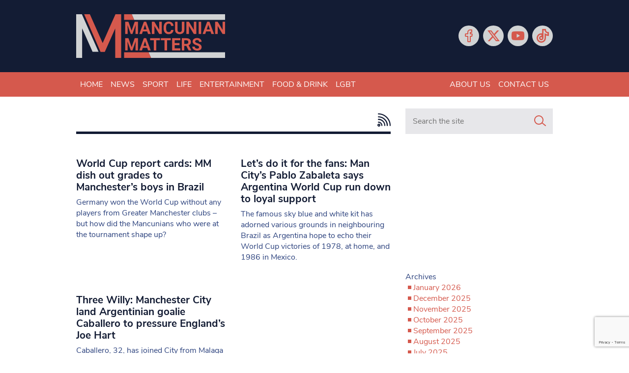

--- FILE ---
content_type: text/html; charset=utf-8
request_url: https://www.google.com/recaptcha/api2/anchor?ar=1&k=6LeHYw8aAAAAADujM4849AnAAsZQl-fSlrOiHyI1&co=aHR0cHM6Ly93d3cubWFuY3VuaWFubWF0dGVycy5jby51azo0NDM.&hl=en&v=PoyoqOPhxBO7pBk68S4YbpHZ&size=invisible&anchor-ms=20000&execute-ms=30000&cb=bydhy5b2yg3y
body_size: 48512
content:
<!DOCTYPE HTML><html dir="ltr" lang="en"><head><meta http-equiv="Content-Type" content="text/html; charset=UTF-8">
<meta http-equiv="X-UA-Compatible" content="IE=edge">
<title>reCAPTCHA</title>
<style type="text/css">
/* cyrillic-ext */
@font-face {
  font-family: 'Roboto';
  font-style: normal;
  font-weight: 400;
  font-stretch: 100%;
  src: url(//fonts.gstatic.com/s/roboto/v48/KFO7CnqEu92Fr1ME7kSn66aGLdTylUAMa3GUBHMdazTgWw.woff2) format('woff2');
  unicode-range: U+0460-052F, U+1C80-1C8A, U+20B4, U+2DE0-2DFF, U+A640-A69F, U+FE2E-FE2F;
}
/* cyrillic */
@font-face {
  font-family: 'Roboto';
  font-style: normal;
  font-weight: 400;
  font-stretch: 100%;
  src: url(//fonts.gstatic.com/s/roboto/v48/KFO7CnqEu92Fr1ME7kSn66aGLdTylUAMa3iUBHMdazTgWw.woff2) format('woff2');
  unicode-range: U+0301, U+0400-045F, U+0490-0491, U+04B0-04B1, U+2116;
}
/* greek-ext */
@font-face {
  font-family: 'Roboto';
  font-style: normal;
  font-weight: 400;
  font-stretch: 100%;
  src: url(//fonts.gstatic.com/s/roboto/v48/KFO7CnqEu92Fr1ME7kSn66aGLdTylUAMa3CUBHMdazTgWw.woff2) format('woff2');
  unicode-range: U+1F00-1FFF;
}
/* greek */
@font-face {
  font-family: 'Roboto';
  font-style: normal;
  font-weight: 400;
  font-stretch: 100%;
  src: url(//fonts.gstatic.com/s/roboto/v48/KFO7CnqEu92Fr1ME7kSn66aGLdTylUAMa3-UBHMdazTgWw.woff2) format('woff2');
  unicode-range: U+0370-0377, U+037A-037F, U+0384-038A, U+038C, U+038E-03A1, U+03A3-03FF;
}
/* math */
@font-face {
  font-family: 'Roboto';
  font-style: normal;
  font-weight: 400;
  font-stretch: 100%;
  src: url(//fonts.gstatic.com/s/roboto/v48/KFO7CnqEu92Fr1ME7kSn66aGLdTylUAMawCUBHMdazTgWw.woff2) format('woff2');
  unicode-range: U+0302-0303, U+0305, U+0307-0308, U+0310, U+0312, U+0315, U+031A, U+0326-0327, U+032C, U+032F-0330, U+0332-0333, U+0338, U+033A, U+0346, U+034D, U+0391-03A1, U+03A3-03A9, U+03B1-03C9, U+03D1, U+03D5-03D6, U+03F0-03F1, U+03F4-03F5, U+2016-2017, U+2034-2038, U+203C, U+2040, U+2043, U+2047, U+2050, U+2057, U+205F, U+2070-2071, U+2074-208E, U+2090-209C, U+20D0-20DC, U+20E1, U+20E5-20EF, U+2100-2112, U+2114-2115, U+2117-2121, U+2123-214F, U+2190, U+2192, U+2194-21AE, U+21B0-21E5, U+21F1-21F2, U+21F4-2211, U+2213-2214, U+2216-22FF, U+2308-230B, U+2310, U+2319, U+231C-2321, U+2336-237A, U+237C, U+2395, U+239B-23B7, U+23D0, U+23DC-23E1, U+2474-2475, U+25AF, U+25B3, U+25B7, U+25BD, U+25C1, U+25CA, U+25CC, U+25FB, U+266D-266F, U+27C0-27FF, U+2900-2AFF, U+2B0E-2B11, U+2B30-2B4C, U+2BFE, U+3030, U+FF5B, U+FF5D, U+1D400-1D7FF, U+1EE00-1EEFF;
}
/* symbols */
@font-face {
  font-family: 'Roboto';
  font-style: normal;
  font-weight: 400;
  font-stretch: 100%;
  src: url(//fonts.gstatic.com/s/roboto/v48/KFO7CnqEu92Fr1ME7kSn66aGLdTylUAMaxKUBHMdazTgWw.woff2) format('woff2');
  unicode-range: U+0001-000C, U+000E-001F, U+007F-009F, U+20DD-20E0, U+20E2-20E4, U+2150-218F, U+2190, U+2192, U+2194-2199, U+21AF, U+21E6-21F0, U+21F3, U+2218-2219, U+2299, U+22C4-22C6, U+2300-243F, U+2440-244A, U+2460-24FF, U+25A0-27BF, U+2800-28FF, U+2921-2922, U+2981, U+29BF, U+29EB, U+2B00-2BFF, U+4DC0-4DFF, U+FFF9-FFFB, U+10140-1018E, U+10190-1019C, U+101A0, U+101D0-101FD, U+102E0-102FB, U+10E60-10E7E, U+1D2C0-1D2D3, U+1D2E0-1D37F, U+1F000-1F0FF, U+1F100-1F1AD, U+1F1E6-1F1FF, U+1F30D-1F30F, U+1F315, U+1F31C, U+1F31E, U+1F320-1F32C, U+1F336, U+1F378, U+1F37D, U+1F382, U+1F393-1F39F, U+1F3A7-1F3A8, U+1F3AC-1F3AF, U+1F3C2, U+1F3C4-1F3C6, U+1F3CA-1F3CE, U+1F3D4-1F3E0, U+1F3ED, U+1F3F1-1F3F3, U+1F3F5-1F3F7, U+1F408, U+1F415, U+1F41F, U+1F426, U+1F43F, U+1F441-1F442, U+1F444, U+1F446-1F449, U+1F44C-1F44E, U+1F453, U+1F46A, U+1F47D, U+1F4A3, U+1F4B0, U+1F4B3, U+1F4B9, U+1F4BB, U+1F4BF, U+1F4C8-1F4CB, U+1F4D6, U+1F4DA, U+1F4DF, U+1F4E3-1F4E6, U+1F4EA-1F4ED, U+1F4F7, U+1F4F9-1F4FB, U+1F4FD-1F4FE, U+1F503, U+1F507-1F50B, U+1F50D, U+1F512-1F513, U+1F53E-1F54A, U+1F54F-1F5FA, U+1F610, U+1F650-1F67F, U+1F687, U+1F68D, U+1F691, U+1F694, U+1F698, U+1F6AD, U+1F6B2, U+1F6B9-1F6BA, U+1F6BC, U+1F6C6-1F6CF, U+1F6D3-1F6D7, U+1F6E0-1F6EA, U+1F6F0-1F6F3, U+1F6F7-1F6FC, U+1F700-1F7FF, U+1F800-1F80B, U+1F810-1F847, U+1F850-1F859, U+1F860-1F887, U+1F890-1F8AD, U+1F8B0-1F8BB, U+1F8C0-1F8C1, U+1F900-1F90B, U+1F93B, U+1F946, U+1F984, U+1F996, U+1F9E9, U+1FA00-1FA6F, U+1FA70-1FA7C, U+1FA80-1FA89, U+1FA8F-1FAC6, U+1FACE-1FADC, U+1FADF-1FAE9, U+1FAF0-1FAF8, U+1FB00-1FBFF;
}
/* vietnamese */
@font-face {
  font-family: 'Roboto';
  font-style: normal;
  font-weight: 400;
  font-stretch: 100%;
  src: url(//fonts.gstatic.com/s/roboto/v48/KFO7CnqEu92Fr1ME7kSn66aGLdTylUAMa3OUBHMdazTgWw.woff2) format('woff2');
  unicode-range: U+0102-0103, U+0110-0111, U+0128-0129, U+0168-0169, U+01A0-01A1, U+01AF-01B0, U+0300-0301, U+0303-0304, U+0308-0309, U+0323, U+0329, U+1EA0-1EF9, U+20AB;
}
/* latin-ext */
@font-face {
  font-family: 'Roboto';
  font-style: normal;
  font-weight: 400;
  font-stretch: 100%;
  src: url(//fonts.gstatic.com/s/roboto/v48/KFO7CnqEu92Fr1ME7kSn66aGLdTylUAMa3KUBHMdazTgWw.woff2) format('woff2');
  unicode-range: U+0100-02BA, U+02BD-02C5, U+02C7-02CC, U+02CE-02D7, U+02DD-02FF, U+0304, U+0308, U+0329, U+1D00-1DBF, U+1E00-1E9F, U+1EF2-1EFF, U+2020, U+20A0-20AB, U+20AD-20C0, U+2113, U+2C60-2C7F, U+A720-A7FF;
}
/* latin */
@font-face {
  font-family: 'Roboto';
  font-style: normal;
  font-weight: 400;
  font-stretch: 100%;
  src: url(//fonts.gstatic.com/s/roboto/v48/KFO7CnqEu92Fr1ME7kSn66aGLdTylUAMa3yUBHMdazQ.woff2) format('woff2');
  unicode-range: U+0000-00FF, U+0131, U+0152-0153, U+02BB-02BC, U+02C6, U+02DA, U+02DC, U+0304, U+0308, U+0329, U+2000-206F, U+20AC, U+2122, U+2191, U+2193, U+2212, U+2215, U+FEFF, U+FFFD;
}
/* cyrillic-ext */
@font-face {
  font-family: 'Roboto';
  font-style: normal;
  font-weight: 500;
  font-stretch: 100%;
  src: url(//fonts.gstatic.com/s/roboto/v48/KFO7CnqEu92Fr1ME7kSn66aGLdTylUAMa3GUBHMdazTgWw.woff2) format('woff2');
  unicode-range: U+0460-052F, U+1C80-1C8A, U+20B4, U+2DE0-2DFF, U+A640-A69F, U+FE2E-FE2F;
}
/* cyrillic */
@font-face {
  font-family: 'Roboto';
  font-style: normal;
  font-weight: 500;
  font-stretch: 100%;
  src: url(//fonts.gstatic.com/s/roboto/v48/KFO7CnqEu92Fr1ME7kSn66aGLdTylUAMa3iUBHMdazTgWw.woff2) format('woff2');
  unicode-range: U+0301, U+0400-045F, U+0490-0491, U+04B0-04B1, U+2116;
}
/* greek-ext */
@font-face {
  font-family: 'Roboto';
  font-style: normal;
  font-weight: 500;
  font-stretch: 100%;
  src: url(//fonts.gstatic.com/s/roboto/v48/KFO7CnqEu92Fr1ME7kSn66aGLdTylUAMa3CUBHMdazTgWw.woff2) format('woff2');
  unicode-range: U+1F00-1FFF;
}
/* greek */
@font-face {
  font-family: 'Roboto';
  font-style: normal;
  font-weight: 500;
  font-stretch: 100%;
  src: url(//fonts.gstatic.com/s/roboto/v48/KFO7CnqEu92Fr1ME7kSn66aGLdTylUAMa3-UBHMdazTgWw.woff2) format('woff2');
  unicode-range: U+0370-0377, U+037A-037F, U+0384-038A, U+038C, U+038E-03A1, U+03A3-03FF;
}
/* math */
@font-face {
  font-family: 'Roboto';
  font-style: normal;
  font-weight: 500;
  font-stretch: 100%;
  src: url(//fonts.gstatic.com/s/roboto/v48/KFO7CnqEu92Fr1ME7kSn66aGLdTylUAMawCUBHMdazTgWw.woff2) format('woff2');
  unicode-range: U+0302-0303, U+0305, U+0307-0308, U+0310, U+0312, U+0315, U+031A, U+0326-0327, U+032C, U+032F-0330, U+0332-0333, U+0338, U+033A, U+0346, U+034D, U+0391-03A1, U+03A3-03A9, U+03B1-03C9, U+03D1, U+03D5-03D6, U+03F0-03F1, U+03F4-03F5, U+2016-2017, U+2034-2038, U+203C, U+2040, U+2043, U+2047, U+2050, U+2057, U+205F, U+2070-2071, U+2074-208E, U+2090-209C, U+20D0-20DC, U+20E1, U+20E5-20EF, U+2100-2112, U+2114-2115, U+2117-2121, U+2123-214F, U+2190, U+2192, U+2194-21AE, U+21B0-21E5, U+21F1-21F2, U+21F4-2211, U+2213-2214, U+2216-22FF, U+2308-230B, U+2310, U+2319, U+231C-2321, U+2336-237A, U+237C, U+2395, U+239B-23B7, U+23D0, U+23DC-23E1, U+2474-2475, U+25AF, U+25B3, U+25B7, U+25BD, U+25C1, U+25CA, U+25CC, U+25FB, U+266D-266F, U+27C0-27FF, U+2900-2AFF, U+2B0E-2B11, U+2B30-2B4C, U+2BFE, U+3030, U+FF5B, U+FF5D, U+1D400-1D7FF, U+1EE00-1EEFF;
}
/* symbols */
@font-face {
  font-family: 'Roboto';
  font-style: normal;
  font-weight: 500;
  font-stretch: 100%;
  src: url(//fonts.gstatic.com/s/roboto/v48/KFO7CnqEu92Fr1ME7kSn66aGLdTylUAMaxKUBHMdazTgWw.woff2) format('woff2');
  unicode-range: U+0001-000C, U+000E-001F, U+007F-009F, U+20DD-20E0, U+20E2-20E4, U+2150-218F, U+2190, U+2192, U+2194-2199, U+21AF, U+21E6-21F0, U+21F3, U+2218-2219, U+2299, U+22C4-22C6, U+2300-243F, U+2440-244A, U+2460-24FF, U+25A0-27BF, U+2800-28FF, U+2921-2922, U+2981, U+29BF, U+29EB, U+2B00-2BFF, U+4DC0-4DFF, U+FFF9-FFFB, U+10140-1018E, U+10190-1019C, U+101A0, U+101D0-101FD, U+102E0-102FB, U+10E60-10E7E, U+1D2C0-1D2D3, U+1D2E0-1D37F, U+1F000-1F0FF, U+1F100-1F1AD, U+1F1E6-1F1FF, U+1F30D-1F30F, U+1F315, U+1F31C, U+1F31E, U+1F320-1F32C, U+1F336, U+1F378, U+1F37D, U+1F382, U+1F393-1F39F, U+1F3A7-1F3A8, U+1F3AC-1F3AF, U+1F3C2, U+1F3C4-1F3C6, U+1F3CA-1F3CE, U+1F3D4-1F3E0, U+1F3ED, U+1F3F1-1F3F3, U+1F3F5-1F3F7, U+1F408, U+1F415, U+1F41F, U+1F426, U+1F43F, U+1F441-1F442, U+1F444, U+1F446-1F449, U+1F44C-1F44E, U+1F453, U+1F46A, U+1F47D, U+1F4A3, U+1F4B0, U+1F4B3, U+1F4B9, U+1F4BB, U+1F4BF, U+1F4C8-1F4CB, U+1F4D6, U+1F4DA, U+1F4DF, U+1F4E3-1F4E6, U+1F4EA-1F4ED, U+1F4F7, U+1F4F9-1F4FB, U+1F4FD-1F4FE, U+1F503, U+1F507-1F50B, U+1F50D, U+1F512-1F513, U+1F53E-1F54A, U+1F54F-1F5FA, U+1F610, U+1F650-1F67F, U+1F687, U+1F68D, U+1F691, U+1F694, U+1F698, U+1F6AD, U+1F6B2, U+1F6B9-1F6BA, U+1F6BC, U+1F6C6-1F6CF, U+1F6D3-1F6D7, U+1F6E0-1F6EA, U+1F6F0-1F6F3, U+1F6F7-1F6FC, U+1F700-1F7FF, U+1F800-1F80B, U+1F810-1F847, U+1F850-1F859, U+1F860-1F887, U+1F890-1F8AD, U+1F8B0-1F8BB, U+1F8C0-1F8C1, U+1F900-1F90B, U+1F93B, U+1F946, U+1F984, U+1F996, U+1F9E9, U+1FA00-1FA6F, U+1FA70-1FA7C, U+1FA80-1FA89, U+1FA8F-1FAC6, U+1FACE-1FADC, U+1FADF-1FAE9, U+1FAF0-1FAF8, U+1FB00-1FBFF;
}
/* vietnamese */
@font-face {
  font-family: 'Roboto';
  font-style: normal;
  font-weight: 500;
  font-stretch: 100%;
  src: url(//fonts.gstatic.com/s/roboto/v48/KFO7CnqEu92Fr1ME7kSn66aGLdTylUAMa3OUBHMdazTgWw.woff2) format('woff2');
  unicode-range: U+0102-0103, U+0110-0111, U+0128-0129, U+0168-0169, U+01A0-01A1, U+01AF-01B0, U+0300-0301, U+0303-0304, U+0308-0309, U+0323, U+0329, U+1EA0-1EF9, U+20AB;
}
/* latin-ext */
@font-face {
  font-family: 'Roboto';
  font-style: normal;
  font-weight: 500;
  font-stretch: 100%;
  src: url(//fonts.gstatic.com/s/roboto/v48/KFO7CnqEu92Fr1ME7kSn66aGLdTylUAMa3KUBHMdazTgWw.woff2) format('woff2');
  unicode-range: U+0100-02BA, U+02BD-02C5, U+02C7-02CC, U+02CE-02D7, U+02DD-02FF, U+0304, U+0308, U+0329, U+1D00-1DBF, U+1E00-1E9F, U+1EF2-1EFF, U+2020, U+20A0-20AB, U+20AD-20C0, U+2113, U+2C60-2C7F, U+A720-A7FF;
}
/* latin */
@font-face {
  font-family: 'Roboto';
  font-style: normal;
  font-weight: 500;
  font-stretch: 100%;
  src: url(//fonts.gstatic.com/s/roboto/v48/KFO7CnqEu92Fr1ME7kSn66aGLdTylUAMa3yUBHMdazQ.woff2) format('woff2');
  unicode-range: U+0000-00FF, U+0131, U+0152-0153, U+02BB-02BC, U+02C6, U+02DA, U+02DC, U+0304, U+0308, U+0329, U+2000-206F, U+20AC, U+2122, U+2191, U+2193, U+2212, U+2215, U+FEFF, U+FFFD;
}
/* cyrillic-ext */
@font-face {
  font-family: 'Roboto';
  font-style: normal;
  font-weight: 900;
  font-stretch: 100%;
  src: url(//fonts.gstatic.com/s/roboto/v48/KFO7CnqEu92Fr1ME7kSn66aGLdTylUAMa3GUBHMdazTgWw.woff2) format('woff2');
  unicode-range: U+0460-052F, U+1C80-1C8A, U+20B4, U+2DE0-2DFF, U+A640-A69F, U+FE2E-FE2F;
}
/* cyrillic */
@font-face {
  font-family: 'Roboto';
  font-style: normal;
  font-weight: 900;
  font-stretch: 100%;
  src: url(//fonts.gstatic.com/s/roboto/v48/KFO7CnqEu92Fr1ME7kSn66aGLdTylUAMa3iUBHMdazTgWw.woff2) format('woff2');
  unicode-range: U+0301, U+0400-045F, U+0490-0491, U+04B0-04B1, U+2116;
}
/* greek-ext */
@font-face {
  font-family: 'Roboto';
  font-style: normal;
  font-weight: 900;
  font-stretch: 100%;
  src: url(//fonts.gstatic.com/s/roboto/v48/KFO7CnqEu92Fr1ME7kSn66aGLdTylUAMa3CUBHMdazTgWw.woff2) format('woff2');
  unicode-range: U+1F00-1FFF;
}
/* greek */
@font-face {
  font-family: 'Roboto';
  font-style: normal;
  font-weight: 900;
  font-stretch: 100%;
  src: url(//fonts.gstatic.com/s/roboto/v48/KFO7CnqEu92Fr1ME7kSn66aGLdTylUAMa3-UBHMdazTgWw.woff2) format('woff2');
  unicode-range: U+0370-0377, U+037A-037F, U+0384-038A, U+038C, U+038E-03A1, U+03A3-03FF;
}
/* math */
@font-face {
  font-family: 'Roboto';
  font-style: normal;
  font-weight: 900;
  font-stretch: 100%;
  src: url(//fonts.gstatic.com/s/roboto/v48/KFO7CnqEu92Fr1ME7kSn66aGLdTylUAMawCUBHMdazTgWw.woff2) format('woff2');
  unicode-range: U+0302-0303, U+0305, U+0307-0308, U+0310, U+0312, U+0315, U+031A, U+0326-0327, U+032C, U+032F-0330, U+0332-0333, U+0338, U+033A, U+0346, U+034D, U+0391-03A1, U+03A3-03A9, U+03B1-03C9, U+03D1, U+03D5-03D6, U+03F0-03F1, U+03F4-03F5, U+2016-2017, U+2034-2038, U+203C, U+2040, U+2043, U+2047, U+2050, U+2057, U+205F, U+2070-2071, U+2074-208E, U+2090-209C, U+20D0-20DC, U+20E1, U+20E5-20EF, U+2100-2112, U+2114-2115, U+2117-2121, U+2123-214F, U+2190, U+2192, U+2194-21AE, U+21B0-21E5, U+21F1-21F2, U+21F4-2211, U+2213-2214, U+2216-22FF, U+2308-230B, U+2310, U+2319, U+231C-2321, U+2336-237A, U+237C, U+2395, U+239B-23B7, U+23D0, U+23DC-23E1, U+2474-2475, U+25AF, U+25B3, U+25B7, U+25BD, U+25C1, U+25CA, U+25CC, U+25FB, U+266D-266F, U+27C0-27FF, U+2900-2AFF, U+2B0E-2B11, U+2B30-2B4C, U+2BFE, U+3030, U+FF5B, U+FF5D, U+1D400-1D7FF, U+1EE00-1EEFF;
}
/* symbols */
@font-face {
  font-family: 'Roboto';
  font-style: normal;
  font-weight: 900;
  font-stretch: 100%;
  src: url(//fonts.gstatic.com/s/roboto/v48/KFO7CnqEu92Fr1ME7kSn66aGLdTylUAMaxKUBHMdazTgWw.woff2) format('woff2');
  unicode-range: U+0001-000C, U+000E-001F, U+007F-009F, U+20DD-20E0, U+20E2-20E4, U+2150-218F, U+2190, U+2192, U+2194-2199, U+21AF, U+21E6-21F0, U+21F3, U+2218-2219, U+2299, U+22C4-22C6, U+2300-243F, U+2440-244A, U+2460-24FF, U+25A0-27BF, U+2800-28FF, U+2921-2922, U+2981, U+29BF, U+29EB, U+2B00-2BFF, U+4DC0-4DFF, U+FFF9-FFFB, U+10140-1018E, U+10190-1019C, U+101A0, U+101D0-101FD, U+102E0-102FB, U+10E60-10E7E, U+1D2C0-1D2D3, U+1D2E0-1D37F, U+1F000-1F0FF, U+1F100-1F1AD, U+1F1E6-1F1FF, U+1F30D-1F30F, U+1F315, U+1F31C, U+1F31E, U+1F320-1F32C, U+1F336, U+1F378, U+1F37D, U+1F382, U+1F393-1F39F, U+1F3A7-1F3A8, U+1F3AC-1F3AF, U+1F3C2, U+1F3C4-1F3C6, U+1F3CA-1F3CE, U+1F3D4-1F3E0, U+1F3ED, U+1F3F1-1F3F3, U+1F3F5-1F3F7, U+1F408, U+1F415, U+1F41F, U+1F426, U+1F43F, U+1F441-1F442, U+1F444, U+1F446-1F449, U+1F44C-1F44E, U+1F453, U+1F46A, U+1F47D, U+1F4A3, U+1F4B0, U+1F4B3, U+1F4B9, U+1F4BB, U+1F4BF, U+1F4C8-1F4CB, U+1F4D6, U+1F4DA, U+1F4DF, U+1F4E3-1F4E6, U+1F4EA-1F4ED, U+1F4F7, U+1F4F9-1F4FB, U+1F4FD-1F4FE, U+1F503, U+1F507-1F50B, U+1F50D, U+1F512-1F513, U+1F53E-1F54A, U+1F54F-1F5FA, U+1F610, U+1F650-1F67F, U+1F687, U+1F68D, U+1F691, U+1F694, U+1F698, U+1F6AD, U+1F6B2, U+1F6B9-1F6BA, U+1F6BC, U+1F6C6-1F6CF, U+1F6D3-1F6D7, U+1F6E0-1F6EA, U+1F6F0-1F6F3, U+1F6F7-1F6FC, U+1F700-1F7FF, U+1F800-1F80B, U+1F810-1F847, U+1F850-1F859, U+1F860-1F887, U+1F890-1F8AD, U+1F8B0-1F8BB, U+1F8C0-1F8C1, U+1F900-1F90B, U+1F93B, U+1F946, U+1F984, U+1F996, U+1F9E9, U+1FA00-1FA6F, U+1FA70-1FA7C, U+1FA80-1FA89, U+1FA8F-1FAC6, U+1FACE-1FADC, U+1FADF-1FAE9, U+1FAF0-1FAF8, U+1FB00-1FBFF;
}
/* vietnamese */
@font-face {
  font-family: 'Roboto';
  font-style: normal;
  font-weight: 900;
  font-stretch: 100%;
  src: url(//fonts.gstatic.com/s/roboto/v48/KFO7CnqEu92Fr1ME7kSn66aGLdTylUAMa3OUBHMdazTgWw.woff2) format('woff2');
  unicode-range: U+0102-0103, U+0110-0111, U+0128-0129, U+0168-0169, U+01A0-01A1, U+01AF-01B0, U+0300-0301, U+0303-0304, U+0308-0309, U+0323, U+0329, U+1EA0-1EF9, U+20AB;
}
/* latin-ext */
@font-face {
  font-family: 'Roboto';
  font-style: normal;
  font-weight: 900;
  font-stretch: 100%;
  src: url(//fonts.gstatic.com/s/roboto/v48/KFO7CnqEu92Fr1ME7kSn66aGLdTylUAMa3KUBHMdazTgWw.woff2) format('woff2');
  unicode-range: U+0100-02BA, U+02BD-02C5, U+02C7-02CC, U+02CE-02D7, U+02DD-02FF, U+0304, U+0308, U+0329, U+1D00-1DBF, U+1E00-1E9F, U+1EF2-1EFF, U+2020, U+20A0-20AB, U+20AD-20C0, U+2113, U+2C60-2C7F, U+A720-A7FF;
}
/* latin */
@font-face {
  font-family: 'Roboto';
  font-style: normal;
  font-weight: 900;
  font-stretch: 100%;
  src: url(//fonts.gstatic.com/s/roboto/v48/KFO7CnqEu92Fr1ME7kSn66aGLdTylUAMa3yUBHMdazQ.woff2) format('woff2');
  unicode-range: U+0000-00FF, U+0131, U+0152-0153, U+02BB-02BC, U+02C6, U+02DA, U+02DC, U+0304, U+0308, U+0329, U+2000-206F, U+20AC, U+2122, U+2191, U+2193, U+2212, U+2215, U+FEFF, U+FFFD;
}

</style>
<link rel="stylesheet" type="text/css" href="https://www.gstatic.com/recaptcha/releases/PoyoqOPhxBO7pBk68S4YbpHZ/styles__ltr.css">
<script nonce="3ExmwYKGrKtUubJv4C73hw" type="text/javascript">window['__recaptcha_api'] = 'https://www.google.com/recaptcha/api2/';</script>
<script type="text/javascript" src="https://www.gstatic.com/recaptcha/releases/PoyoqOPhxBO7pBk68S4YbpHZ/recaptcha__en.js" nonce="3ExmwYKGrKtUubJv4C73hw">
      
    </script></head>
<body><div id="rc-anchor-alert" class="rc-anchor-alert"></div>
<input type="hidden" id="recaptcha-token" value="[base64]">
<script type="text/javascript" nonce="3ExmwYKGrKtUubJv4C73hw">
      recaptcha.anchor.Main.init("[\x22ainput\x22,[\x22bgdata\x22,\x22\x22,\[base64]/[base64]/[base64]/[base64]/[base64]/UltsKytdPUU6KEU8MjA0OD9SW2wrK109RT4+NnwxOTI6KChFJjY0NTEyKT09NTUyOTYmJk0rMTxjLmxlbmd0aCYmKGMuY2hhckNvZGVBdChNKzEpJjY0NTEyKT09NTYzMjA/[base64]/[base64]/[base64]/[base64]/[base64]/[base64]/[base64]\x22,\[base64]\\u003d\x22,\[base64]/Cl1JbLCnDucORwobDgCrCvsOkwrZCw6XCsGYew5TDhgkhcMKxfWLDuX3DgT3DmgDClcK6w7kRQ8K1acOZOcK1M8OPwr/CksKbw6JUw4h1w75mTm3DvXzDhsKHWcOMw5kEw57Dp07Dg8O7AnE5MsOgK8K8LXzCsMOPDQAfOsOFwrROHG3DuElHwrgga8K+AE43w4/[base64]/Y8K9B8O7wo3DjXvCtjDClMOsRMO1QAjCucKqwr3Cl3MSwoJzw5EBJsKgwqEgWivCk1YscC1SQMK2wpHCtSlhQkQfwqLCq8KQXcOrwqrDvXHDs2zCtMOEwrUqWTthw4c4GsKEMcOCw57Dp2IqccKOwo1XYcOZwpXDvh/Do1nCm1QIY8Ouw4MWwrlHwrJ0YEfCusOObGchM8KPTG4VwooTGkzCn8Kywr8kecOTwpAGwq/[base64]/EnzDmWNvw69wTEfCiSvDp8OmVGNYS8KHO8KEwo/[base64]/[base64]/w7Uqf8OSfsK+w6Iqd8KdwqLCp8KQw7AwKVbDjsOWLnpxH8KGTsOLbgnCvzTClsOJw7gsNkPCh1BswpAKPsOjWmpbwoLCi8OsB8KnworCp158VsKzWnk/XsKZZxTCn8K0aHLDscKlwpIHccKew4vDtMKmCU8/VQ/[base64]/[base64]/[base64]/CtcK2MsOGVcKVwrXDnHPDriB/wr7CscO4w6IswoVBw6bCqsO+Tg7Drlp7J2bCjDXCnj7CvRtYADfCksKmBjlUwqDCnUvDjMOBJcKaNlFZVsOtfMK4w6zCkH/Cr8KePsOMw5HCjMKnw6hsGXPClcKvw5Jxw4nDq8OIOcK9X8Ksw4vDi8OOwpsedMOOSsK/a8Oowokww6ZmZWh1fxfCocKeJWrDiMOJw7hvw4XDhcO0ZELDqHtiwpHCkCwELVALJMKNasK7aEl6w4/Dg1Z0wqXCrgBWAsKTRTbDosOPwqAdwq1+wrwAw6vCk8KnwqLDonfCg1JBw7R2CMOnTGTCucOJYMO2XQDDs1oXwrfCtz/DmsK5w4zDvVVrKVXCt8Kiw7ZFSsKlwrFAwr/DijTDvy4tw4dGw5k6wqPCv3Vww4NTLcKgRlxfenzCh8OtTj/[base64]/CuhvDqz1GwovCkUcuLUzDlXN8FTdtw5HDtMOqw7Uqw5vCl8O/GsOYIcK+LsKoCkBLw5nDojrCnE7Cqy/ChnvCj8K3DsONdHEQH2FcLsO8w6cRw5VAAsKGw7DDr04QWggAwqDCvSUjQjbChRYzwo/CqTlfUMKLS8Kgw4LDtBNJw5g5w5/Ct8O3woTCsz9KwooKw4A8wrrDkyIHwopBBycdwocyHMKUw7XDpUIIw6o8IMKDwpDChcOvw5LCsGpjHnRYSx/DhcK+IDHDliA5IsOGNMKZwq4+w77CicO/BHxKf8KsRcOrfsOpw4Y2wrDCoMOnPMKHEsO+w5QzADt3w50LwrlpfTILGXTDssKaaELDtsKYwpfCvlLDncK2w5XCrhcXTQMTw5LDrcODOEs7wqJlHCAkBiLDtioNwpDCsMOWQV0fa3YMwqTCgV/ChTrCr8Kaw53Cui55w5hiw75ALsKpw6TDomFBwpESHmtGw7Eza8OHPQzCoyYlw6hbw57Djk5oFTNCwogkI8OTOVxyM8KLccOvI2FmwrnDvcK/wrlsJ03CqxvCowzDjXZaVDXCiTHCgsKUJcOEw6sfESkfw6ARFAvDnw1TfHgOAFtNIxoIwptVw4hmw7Y0H8OpKMO/KF7ColAJO3HCm8OmwqvDpcORwr1ZfcO3G0nCkHnDn0VUwqlTG8OQQDZKw5gAwoXDksOewoZJehBkwoAFYWfCjsKSAhBkRAhBE05FbW1SwrNpw5XCnEwww6Y0w60iwqsOw4AZw6IAwoE/woDDpTDCuEQVw7jDrx5QNzNHb2I7w4Z7IWlQZS3CqcKKw4TDn2PCk0fCkWrDlH82EVdJV8OywoDDhgZKRMOow51Uw73DkMOFw4wdwrhKN8KPT8K8BnTCisKUw4QsMsK7w55jwprCoSbDt8OUDDPCsVgGcg3CvMOGYsKqw6E/w5rDjsODw6PCssKGN8O7wpZzw6DCmirDtsKXwqPDq8OHwol9wqd5I1V0wq4nCsOmF8K7wocYw5fDu8O6w4QjRR/CkMOIw4fCiDrDuMKBM8Ojw7bDgcOSw5LDnsKlw5bDuzUHD0kkRcOXVCnDuATCjVUAflAXasOww6PDssKSe8KIw5Y/[base64]/DuMOsOsKFclYSK8OBDsOCw6fDiTPDg8OZwpAAw6B+CFVyw4bCqA4VScOOwrMmw5LCucKbElMAw6rDrhVvwrDDkyBYGVfCpnfDucOOSHxSw6zCoMOBw7o3wqXDrm7CnEnCrn7DuXoqAAzChcKIw7JTD8KtNwVaw5Esw7M8wojDtwosMsO9w5fDpMKSwpDDvsO/GsKjKMOvLcORQ8KNEsKPw73Cm8OPV8KLPW5rwo3CscKJGcKtYsKhRjvDtiPChcO/w5DDrcOcPSB5w43DrMOTwoVVw4zCi8OKwoTDi8KxDnjDom7CoEHDl13Cp8KsHGLDvFEcQsO4w7QPd8OlWMOkwpEyw6HDlxnDtjclw6bCr8KKw5FNdsKLPgwyDsOgNV7CthPDgMO8VHwlOsKZGzImwqwXZFnDmUggL3DCp8OKwo0FUEHCnlTChRPDmAMRw5J9w6/DtMKCwr/CtMKPw6HDkW/CncKsIXLCvsOsBcKSwogpN8KrbMK2w6Vzw7U5CTrDkAfDoFI5McKCBWfCnw3Dp2ofegZqw4NZw4hXwoVIw5bDilDDu8K5w48mesKrA0zCmw4Mw73CkMObXTlkb8OkOsOZTHHDkcK7PQRUw7obE8KpacKPGlpmNsOhwpfDsVpwwpY0wqXCkUrDrj7CowUjRl7CpcOwwr/CicORSmbCmMOrbS41WV41w4zCh8KGScKoORzCo8O3XycbQDglwrcZfcKgwqLChcO5wpk/AsO2FHdLwqfCu3kER8KXwr/[base64]/DpC9Bw4rCosK4w5E6DMOdW8ODwp3DowLCtijChzoYSsO2aHPDqklSCsK8w64Uw5VYZMOrPjMhw6TCtDhoaSM8w5zDlMK3CDHDjMO/woHDj8OOw6M3C0RNwrrCrMKww7UPL8OJw47Ds8KBbcKHw5HCvcO8wovCnVQ8FsKWwoNTw5pLJ8KDwqnCmcKTPQrCoMOWWCPCiMOwMRrDmcOjwonCklzCp0bCvsOBw55dw6HCgcKpdEXDn2/[base64]/[base64]/wp5kwrBsw5IOwqN6w7TCkkAoVsO2w6cNB8KlwpTDgVIQw7bDllDCn8KdbljCmMO3VnI0w7B1wpdew7RYVcKRQ8OmOXnCgsOjNcOLA3EoVMOnw7USwp1waMOkdHsswoDCsG00N8K8LUzDp1PDoMKbw7/CrnlDPMKUHsKhFQ7DhsOLbQPCsMOCFUjCgsKUS0HDo8KMOSfDsBHDlS7CoQ7Dn1HDgiAJwpTClMO4b8KBw79gwpFBwrrCssKtGHtUNxxYwpjClsOew5gEwqrCumPChRQdA1/CnMOHXhDDoMKcBkDCqMKiQU/[base64]/DghgXSkjCoMKyT8OQw6TDhAg3w589w4w3wpLDpzgmwobDm8ONw4VUwo3Dg8Kfw40VesKGwqTDqToVSMO4PMOvI1lMw6dyDGLDncK4UcKBw50ja8KNQHvDpGbCkMKTwo/CscK9woF1BsKwc8KJwo/DqMKyw79jw5HDiC/CpcKuwo90SSlnZh4FwqPCscKbZ8OufsKtNQvCgj7CjcKTw5sFwpkoP8OtSTtrw7jDjsKFfXFIVRnCi8OROGjDmkMUTcKjB8OYWlg4w5vDhMOpwo/DiA9ecsOww4fCocKCw4EBwo9Pw590w6LDqMOsS8K/IsOBw5JLwqUiK8OsCzMzwovCkGYOwqPCmAgDw6rDkn3CkE8iwqrCoMOiwrBNEgXDgcOlwqMsHMOfU8KGw48MO8OEb0staS3DnsKQU8O7A8OZNyoGSsK8A8KwYRd9aSLCt8Oiw4J/GcOlZHw+KUFww4nChsOrbEXDk3fDuzLCgxPCkcKqwq8WNcOLw5vCt2XCmsOjbxbDuV82eSJjQsKsQcKWehDDtAlSw54qMAfDosKcw7zCi8OaAQ9aw5fDt31tTCvCvsK9wrDCrcOhw7HDiMKXw5zDhMOWwoBOQUTCm8K5N3MIG8OCw61dw6vDkcOQwqHDvFDDusO/woLCscK4wrs4SMK7dknDqcKhXMKWY8OHwq/[base64]/DjMKAw5fCssOWA8OlworDkMO7wpQqe8KsegQpw5bCl8Omw6nDgW8iLgIKR8KZJHrCjcKrTg/Dt8KzwqvDlsOkw5/CocO1ZcOsw7TDlMK9YcK5dMOKwoMCLgfCu24UYcO7w5DDpsKwBMOmH8OMwr5jIFjDvibDlCAfOSchKT1VOgAAw7RJw50WwovCm8K5I8K1w4bDsVJORmgpc8OKbC7DjcKTw6vDpMKUXFHCq8O0Jl/DmsKmWCnDnzh5w5nDtmMgw6nDrSxOeRHDlcO3N28fMXJewrPCsB1rLDVhw4JXZsKAw7YXVMO0wp4bw4ImbcOGwozDvmMqwprDqDfCvcOvfH7DkcK4YsOrUsKdwpnDkcKBKX45w7nDgAorI8KiwpgyR2fDpjsDwplvPltPw7nCmDVwwq/Dp8OuXcKrw6TCpAnDol4Bw4LDjWZQWT0ZMVTDlhh5LMKKZjPDmMOnwqtzYzJOwrAHwqISF1XCrMO5TXpEH0oRwpbCv8O1ECzDsEbDjHRGTcOIUsOtwpsbwojCocO2wobCt8Oaw582McK4wplvMcKPw4HCrULChsOywr/CnHJuwrDCjXXDqSvCgcOwXifDrUp2w6/CmTgKw4HDv8Ozw4LDsx/CncO7w791wrHDnGfCg8K+HAI4w53DrzXDo8KYJcKNacOLAT3CsRVNccKXMMOBFhHCmsOiwpRxHnzCoRkNbcKowrLDocKBL8K7IcOqLcOtw7PCh0HCoyLCpsKxK8KXw4h7w4DDuhxpYxHDohXCo3JCWk56wo3DhUfDvcO3Dj3CksKHO8KaFsKIf3/CgcKawqTCrMKzMD3CiEDDk24Mw4XDucKMw4XCqcKewqJrWD/Cs8Knwr1sNsOVw4LDsDXDiMOewrbDt0ZIZcOewqIXL8KEwrLCllQuDnfDl0skw6XDtMKLw48PdhnCuC9Yw5LCk3MJJmPDpEFITcOKwo08AcOUSwh1w4nCnsKxw73Dn8OEw5HDvFTDucOLwrbCmBfDrMKiwrDCvsOgwrJBBmnCm8K9w7/[base64]/DsQtMw6nCgAxXwqhBQF9jw7Mgw4N8wq3ClcOGYcO3dA4qwqkwEsKlw5rCvcOAannCvEYew6Mkw47DscOdGCjDjsO/QAbDoMK1wozCtcOjw7/Cu8OdU8OJMQPDkMKXP8Kmwo48Yy7Dl8Ozwo4vecK3wp7DqhYPdMOve8K8wozCq8KWHxHCiMK1HsKvw5LDtxbCkj/DksOJDyI4wr3DqsO7PCMzw6MxwrQBPsKdwqpEFMKqwoHDoRfChxEbOcK5w6bDqQNmw6/CvAN/w4hHw4xtw7MtBHfDvTjCnW/DtcOHb8O3OsK2w53DjcOywrcWwo3Dh8KAO8Ovw4JRw6VaaiU1P0cyw5vCpMOfXznDoMObcsOqLsOfDXnCuMKywprDk0BvRS/CksOJRsKJwrV7cizDhhlEwrXDiGvCtW/DlMKJasOgYwHDvj3Cok7ClsOjw7fDssORw4TDqXo/wpzDksKzGMOow7dTU8KXesKYw6M/JMOOwr9OfcOfw4DCsQtXBibCksK1Zg8Nw4Vvw7DCv8K7I8K7wrB3w5bCscOvVCQtE8OEWMK9wofDqkTCqsKzwrLCpcOuOsOFw5/Do8K5CAnCksK6DcKTwpYNETY/[base64]/wpzDtMKPwqvDjW3CmVciPcOyaE7DuMK6wo4Vwo/[base64]/DnhTCojgmwop8aMOFYnEYwoZoF3nCnsKrw70/wok5cy/[base64]/CsSkFUTnCn8Klw5LDqh/Cn8OJdsOONsOZQBLDr8Ouwp/DmcOvwqfDqsKDDFbCsgFmwp93SMOkfMK5FivDkHcuYzFXwqvCj3ldXUV5I8K2LcKvw7siwpRxOMOyLT3DiWHDl8KcSxDDgxF4O8KzwpjCrCrDpMKhw7h7exzCjMOcw57DsUMbw47DukHCgcO4w7nCnh3DsEjDt8K/[base64]/[base64]/CtHImwqcmwpnDhEPDvcKawoQ4f8KSTxbCrzIrVGHDiMOuDMKXw5NJYGDCqxA0V8KYw4DCqsKAwq/DtMKkwqLCt8O4BRPCucORUsK8wqvDly5AD8KCw6XCrsK4wqnCnlXCkcOhVngNO8O8H8O5DSB3I8OpNCTCpcKdIDIBw509dGRSwqHCvcKVw6XDgsODHGxnwpRWwq4xw6PCgHJrwoRdwqDDoMOuGcKZw7zCinDCocKHBwIwI8KBw7HCrVoUOirDmi/CrgBIwqjCh8ODRh/CoT0gE8KpwrnDnF/CgMOUw4Zew7xOFh5zPlBNwonCh8KJw6gcLlzDhDfDqMOCw5TDjjPDmsO+DiDDr8KTZsKbV8Oow7/[base64]/DoFhbwqgGwozDj8KADEY9wqbDiMOkwp3CtQrCt8OxAj4jwqlhVFU1wpnDjAk5w51bw5MMa8K6dmljwrZadcOsw7ULKsKTwpDDp8Oqw5QVw5/Cv8OWRMKHw5LDtMONO8O8fcKRw5kOwqTDhyBNDlXCjSE8GBrDtsK+wpzDg8OYwpXCkMOawpzCmFJuw7HDmsKow7/DvBV7N8KIXicADTvDum/[base64]/DjMKEw6bDuXNhw644wo5Xwo8IFMK3wogoO2/CiMOwTFjCiRUJHAQZbATDo8KIw4TCoMOlwojCtFjDtQhjMxfCrn1dP8K+w6zDtcKawr/Dl8OyDcOwYiTDscKjw48dw4RUU8KiWMKZEsKjwpN4XQR0McKQa8OTwqXChUlbJXXDo8OAOwMyXsKkeMOBKCcKI8KcwqUMw5kXTBHCg0c8wpzDgBlcVAtBw7fDtMKlw40LFVbDlcOJwrQzeg9Vw7kmw6ptKcK/bSnCg8O1worCkUMPUsOPwosIwrMEK8KJDMKBwq1YTz0BDMKaw4PCribCulExwoViwo3CvcKAw6c9TmvCuTZXwogewp/Di8KKWBwvwp/CkUEwJidXw6nDusK0ecO8w7XDoMOkwoPDlMKjwqQew4VGMFxVYMOYwp7DkgsYw7rDrMK0Q8KYw73DhcKRw5HDncONwqbCrcKJwrjClFLDsGnCrsK1wolIJ8Orw4NybUjDqQUrAD/DgsKdesK4QsOuw5bDqSMZS8KtHzXDtcKMf8KnwqRXw5khwo5DH8Oawo5/U8KaSS1Ww65xw4HDpC/DpXAXL3XCu3bDqndnwrUTwoPDkkVJw5bDhcKnw74lUkPCvVjDscOLcErDiMKvwrkIDMOOwoXDmRoWw5spwpTCksOjw6sGw65rLEbComsowpJjw6nDjcO9KT7CpEdDYk/CmcOGwrEXw5TCgi7DocOvw4DCocKEKF0wwp10w7clE8OKX8K2worCisK5wqDCvMO8wr8cfGzCknpsCDdfw4FUHcKcw5N5woVgwrzDjsKBQsOHDDLCu3bDqhPCucO7TRsew5zChMKRVmHDughDwq3ClMKXwqPDoAwtw6UYADfDuMOhwrNjw7xqwqprw7TCi2/DocOXJ3jDnnguKz7DkcOXw5/CrcKwU3glw7LDl8O1woJAw44kw45dMTbDhU/[base64]/DvXfDqxrCsFVew5/CmFENG8OxWhXDqMOSB8OAw5PCrjIwecKCIE7CiU/CkShlw6hAw6PCiyXDtFzDk2rCnwhdF8O3bMKrBcOlfGTCkcKqwrFlw7zCjsKAw5XCjcOYwq3CrsOTwoDDoMOdw44zb3B7FS7CjsK/SW5ywqxjw7s8wpXDgkzCmMOmf03CkSnDnmDCiEQ6bjvCh1FibjBHwoA9wqZhci3DmcKww4bDgMODOCpfw7h3AcKowp4zwppNUsKhw5PDmiElw6VjwqXDvHlXw4Esw6/DiWrCjEPCnsOgw7XCrcKeN8O0wovDkHIqw6sHwoN/wop7ZMOaw5J/[base64]/CjS/CpgZnVQA+bnXChlLDlEXDun1IN8ONw7guw7zCiwDCrcKPw6bDpsKweRfCqsKfwqF7wojCg8KOw6wQccKkdsOOwozCh8OwwrxDw50+DMKVwqvDncOaHsKKwqwoNsKzw4hBeTXCtRHDmMOJd8KrRcOQwqnCi0QGUsORVsOywqZTwoRVw6wTw7FJBsO8Vk/[base64]/AMKpw70PHcKHwodgWsO+NsOUWcORIsK7wr/DnQbDjMKJHkVKYcKJw6RHwr7CvWRkWcKFwpY/FT3DkA4JPyoUaBbDtcKdw7/ClFfCsMKAw6U9w6sDw7ASFcKMwqgIwpNEw6zDjFkFeMKFw74yw68Owo7CqVFvP37Cq8OWVys9w6vCr8OVwqfCuX/Ds8KHbmAGJlIswqR/wqXDpB/CtGJiwrVfbnzCn8KwM8OpeMO7wo/DqcKKwqLCjwPDhnkyw7nDg8K3wq5ZfMKVaETCscK8f0TDvhd+wqRSwqZzClDCoyhBwrnCqcK0wrpow48Gwq3DsnYraMOJw4IEw58DwrEcZXHDl3zDvnodw5/Cq8Kyw73Co34KwrxWOhzDjRbDusKLcMOQwoXDkj7Ck8K0wolpwpIRwpJjJWbCpREPdMOQw4skbRLDvsK4wpMhw5YAA8K+KMKsMxFWw7JNw6URwr4Jw41Xw74+wqjDqcKxE8OsAsKCwoJlTMO5WcKnwq9swq/Ck8Ocw7bCtnjDlMKBOgkCaMKLw4zDgcOfZsKPwqnDjj13w4JVw64Vwp3DmVnCnsKVL8OHB8KNa8OpXsO1EsO5w6TDsUXDu8KQwp7Ci0nCrxTCpjvChS3Dk8OLwol+OsOFMMKBCsKYw49cw4MZwpkHw6RKwoUzwoATW1gZU8OHwqVOw6/DtwkGEjIww5nCpkwAw6A6w5QYwrzCm8OSw7/CqC5gw68wJcKoJcOJT8K1ZsKpSVnCiVZLdCZ4w77CuMKtV8KCLy/[base64]/[base64]/[base64]/CpQk+wrxeJUbDg8K1wr3Cp8OsIgFQfWxFwojCuMOGNwHDnyNMwrXCvTFhw7LDvMOZZRHCgQ7CrHjCswHCqMK1TcKgwqoYQcKHXcOpw5M0XMKswrxCM8K9w4pbTw7Dn8KaUcOTw7JqwrZvEcKkwonDg8OswrHDk8O0fh9fJX5fwoxLZF/Dpj56w57CsjwLLUTCmMKsJQ56JX/[base64]/DjDDDr0YJwqJ/Bx5Hw49LwrHCosKiQFrCq1XCssKeXRfCmhHDuMObwrZlwqnDmMOyb0zDhUUfHA/Dh8OCwpHDg8O6wpx1VsOJecK9woNjCjZjIsOCwqYjwoVzOTJnWBIkVcOAw78gZwEsXFvCnMOGB8K/woDDvkfCvcK5Wh/Dq0zClXFYLMK+w4olw4/Ci8KLwqp2w6Zgw4oxJGY9HlwPPF/Ct8K2dcKiRy0kLcKgwqM7ccOswol/NMKNASAXwrdjI8O8wqPDvcObQxclwrRmw6LCghvCjMKPw7pmexzDocK8w7DCiQxwdMOXwp/Ci1TDssKAw489w7hSIwrCg8K6w5PDjCTCmcKdCcKBHBFtw7bCqzgXQyoYwpQEw5DClMOMw53DgMOgwr7DvlXDhsKtw4I0wp4Fw7tmQcKZwrTCgx/[base64]/w5fDjMOXFDk8OMKYX1oHwpkJw7jDmsO8wq/CthHCg3cMw4ZTC8KIYcOIUcKHwoEcw4XDsUcew6dHw6zCmMKIw70Uw6ZEwq/Cp8O+HW0uwo1tMsKVYcOxZ8KEXBrDuzcvbMOhwqrCvsOrwp8ywqw9w6dsw5FhwqFHcFjDjwtgTT/CssKvw44yG8OMwqQVw7PDkAPCkxR2w73CnsOjwr8Aw6kWJ8ORwpcFPkxJEMK6VhfDgzzCksOAwqdNwq5BwrTClU/CnBULUVUHVsOhw6XCgMO/wqJbW14Lw5YBfA/DiW0udH06w6RCw4kDC8KpO8KMIGbCq8OnbMOFHcKWa3bDhmNoMhsqwrBSwrAtH3IIAnAww47CtcORP8Ouw4jDlcOWccKywoLCsi8NUsKlwqFOwoEjcX3DvXzCisKWwqbCicKvw7TDk3hKw4rDm0BrwqIdbHhQQsKCWcKuBsOPwqvCpcKPwr/Co8KHK1kowqNhIsKywpvCuUZkY8KcSMKgbsOewpnDlcOzw5nDgUsMZcKKIMKdcm8pwrfCgcO1dsKDQMKNPnMYw7XDqR4td1UCwpTDhk/DhMKIw4jChmjDp8OveiHCrMKET8KkwrfCjQtof8KIcMOHZMKETsOAw4XCn1bCi8KdcmQVwqVHA8OqHStAD8KNd8OTw5LDi8KAw57CkMK/AcK+ZzJQwrvDkcKBwqo/w4fDrV3DkcOHwp/CrArCjATDpw8hw6/ClBZvwoLChAPDgF5rwrDCpV/DvMONEX3DncO3wqVZc8KqEkweMMK6w6RBw73DicKpw4bCpR0jT8O9w5rDo8K/wrldwpg8X8K7X2DDjUjDnMKrwr/ChcKwwoh0wrbDiivCpSvCrsKMw5lDbm1feX3CqHPDgi3CkMKkw4bDscO+AMKkTMOjwoohLcK+wqJhw4VRwrBOw6VkCMObw6LDkSTClsKpb29dC8KKwo/DpgN9wpNGZ8KmMMONeRzCsX8RLnzCkhpGw4w8VcKzCMOJw4TDp2zClxbCpMK9e8OXwoXCuH3ChnfCtGvCgQ1dKMK6woDChW8rwpFEwqbCpQZBJVxwB0cjw5rDpB7Do8O8VlTCl8OYQz9Swrs+wotSwpt/w7fDjg4SwrjDpkfCm8O9Bk3CtWQ9wqrCkToDP17DphEoa8OGQkvChTsBw4nDr8KmwrocZQjCv11IGMKwEMKswpLCnFPDuwPDicObB8Khw4rChcK4w7N3LSnDjsKIfMKvw7R/IsOtw78cworDmMKlZcK6woYswq40PMOrUknDsMOSwpNtwo/CrMKWw7PDisOGKgrDhsKQDh/CtWjChWPCpsKHw6sGSsOySE1hNgtNZGodw6PDoicOw5rCqUHCssOKw5wEwpDCqC00GSXCu0cnThDDowwJwokZFwzCq8KPwozCtTNQw4tkw7DDusK2woPCtk/Co8OJwqZdwoXCq8O+RsKQFhQCw6I7FcKaJMKSHSZiL8OnwqHCtybCmXZQw6oSNcOBw4vCnMOXw7pNG8Oaw7HCjgHCm343AE8Bw78kFGfDtsO+w51gHmtkekJewrdsw5JDFsKiIWwGwoI9wrhkYQXCv8O3w5s/[base64]/wpVzZcK3wp8uCmVDOQAPw4snwopEwqHCnWR/b8OqLcKCAMOqw77DkSdyTcO4wrbCncOmw4TCj8Osw5TDuWR7wp4ZEC7CucKZw7N/J8Kbc0xLwoIJZcKlwpHCpUM9wrvCpiPDsMKGw7EbPDfDhMKjwoU5WCnDuMOhKMOtasONw7MKw4U9CFfDvcOiIMOiEsKxLkbDi3svw5TCm8OpEkzCiXTClnhBw5nCizQpJMOiJsOjwrnCnlAJwp3DkGHDjmjCuEHDi3/Clw3DrMKvwroKX8KtXHfCqDjCo8K9RMOTSiPDukTCo1nDri/Ch8OSNCxuwo53w5rDj8KAw5rDgU3Cp8OLw6vCrsOYV3XCoTDDg8KwIMKcX8KWXsKkVMKDw6zDu8Oxw4ldcG3DqyXCh8Ota8KWw6LCmMOxBnwBT8O4wqJodhsIwqx7BTbCqMOCJMKPwqs/[base64]/w7zDm8K3b8KXJjHCrsOIDRLChMOXwqzCt8Knw65fw5HCgMKuF8OwFcOffF/DmMORbsOvwqIcYhl5w77DhsO4G105E8O1w6MIwrzCj8OxMMOyw4k1w50NSBdQw5V1w69+bRRow4h9wozCmcObworCm8OoV2TDhmLCvMO/w703w4xww4AJwp1Ewrtcw6jDgMO1QsKkVcOGSDoPworDisKww5LChMOHwoVww6HDgsO/QRl3KcKUCcOhGmEvwqfDtMOQd8ODVjMcw6vCim3Ck3lYY8KEVzFRwrDDnMKZwqTDr2JywpMpwqbDtD7CpQvCqsKIwqLCkwR6YMKUworCsl/CszI0wrh6wpHClcOMUCQpw6pawq3DvsOow5JKB0TDl8ObRsONNsKIAUoESS4+QMOGwrA7VgjDj8KAY8KDaMKawpPCqMOww7tZH8KSN8KaHStiRMKgGMK0ScK6w7Q5FsO/wqbDhsOFZGnDpVzDt8KqNsK5wosQw4bDi8O6w67Cu8KtVlLDoMOtXi3DhsKgwoPCk8K4HTHCmMKpS8KLwo0BwpzDhcKgEhPCi1FYRsOEw53CihHDpEJjQ1LDiMO4FGbChlbCoMOFLBEWOGLDsRzCuMKcVxjDqlvDj8ObTsKfw7RKw6/CgcO4wpNlw5DDhVVewobCkhnCsBbDk8KIw4IKXgHCm8K8w5HCrzvDrcKFC8Oxwps4CsOCJ3DCvcKQwqHCrH3DgBVCwqM8T0kjNX87wqcywrHCn1sLNcKJw5xVYcKcw5DDlcOGwqbCqV9Gwpg0wrBTw59GFwnDtzpNOcKKwo/CmwXDpQU+BU3CpMORLMOsw73CnE7Cnn9Aw5Iww73DiS7DqjrDgMOQLsOgw4k7e3nDjsOJE8KaMcKQfcOaD8OsHcKewr7CsAJdwpAORBV4wpUKwrlBL18DWcKUacOTwo/[base64]/VQRqw7zCuxPDgWHCt8K9bhvCoiDClcO8Aj9MIgcZTsOawrIhwrt7IDvDvGtMw6rCiDlGwpPCuDTCsMOKeRsfwrUUd3A6w6lGUcKma8Kyw6BuH8OqGQXCsVBWAyXDiMOGIcKDSXIzawbCtcO/JEHCr17CiGTDkEQiwrbCs8ORWsKvwo3DocOxwrTDhw4bwoTCh3fConPCsUd+woc4wq3Du8KAwrjDi8OBO8KFw7XDk8O/wozDun18ZSnDr8KpcsOnwrkiUlhvw553KW/[base64]/DmF4pwoRfw4vDqznCngNdCDhgw51EHcKKwqPCssK+wpHDosOmwrEGwplgw6pXw40nw6DCpXbCpcKsAsKeYFthfsO/w4xaHMO/MCBJP8OxbxjCjR0Lwrxgb8KjKlfCvCjCtMOmJsOiw6DDkybDtTTDhQB5KcO3w4vCgltAWVzCh8KMB8Klw6IMw6hew6fCgMKkJmE/Jzd3c8KmfMOGKsOKEcOldBFKDyNIwroLecKqOsKIYcOcwpTDm8Omw50GwqDCmDxlw4Qqw7nDjsKEQMKrLUQawqjDpgYYZ0lcZi0+w54fU8Oow5DDuTbDlErDpRsoMMOgHMKPw6fDsMKsVA3Dg8K+THrDpcO/BcOMSgIyIsOcwqzDq8KzwoLCjFXDncOuK8Knw4rDscK1YcKtX8KCw7JKV08Aw4/CvHHCvMOCB2bDkE/DsUINw4bCuxF8fcKNwrzCrDrCpTI6w6kpwoHCsRvCtxrDg3vDlsKwC8Oiw68RfsOkZmDDu8Oew5zDj3cND8KUwoXDokLCn3JYZ8K8YnLCncOJfBzCjTXDhsK/[base64]/Cpzguw7YFIcOqwroTShzDjsO1wqZ9fWAPw6jCl15sVGclwq1MaMKLbcOcHHZTasOaBxvCn2rCvRZ3B1VwCMOXw6DCgBRYw5x6WU86wqJRWm3CmgXCocOUYnNKSMO1XsKcwqEywrbDpMKle2w4w4HCglBVw5kDOsO5LBIwW1kPd8KVw6/DsMOUwpXCksOaw6lawqd/ThfDnMKmbVfCswpAwplLfsKZwrrCs8OUw5rDgsOcw6AiwrMjw5fDnsKVBcKJwrTDlXZJZGDDncOAw6dUw7lmwpcSwp/CujE0bgJADGxmQsOyI8OtecKHwo/CnMKnaMOsw5Ztwq1bw4MucifCqAtacxTClw7CkcOQw7bCkmtXAcO/[base64]/DoMKpwrTCiDMlw5hywqrDqTPDp1TDi8OAw4vCh0QjQW53wrdxIEPDuHLDgUxOGUFOPcK0aMKjw5PCvWEgNhDChMKiw7fDoTDCvsK7w4rCiTxmw6VFZMOkIS1zVMO/XsO/w53CoyvDqBY/cmDCisKeB1ZGV1pBw4zDhsOKTcORw44Fw4lRGHdaU8KHXcKNw5HDv8KEFsKIwrAXwrXDvijDocOtw5XDvEcmw6Ibw6PDosKTK28WQ8OMO8KoK8OewpRYw4guNTzDgU08aMKHwqodwr3DkQrCiQLDrRrClsOZwqfCtMOjIz9rbsKJw4zDs8Ovw5/CicOBAkHCnnrDscOwRMKDw7MuwqPDhcKcwpkBw7MLYRYIw6rCsMOTDMONw5h7wozDjyXCtBTCoMOEw7XDiMO2QMK2wrIcwqfCs8OHwq5gw4XDqDfDqkjDoGwawoDCm2rClhpfC8KlSMONw7Zrw7/DoMOoQMOtAH9jVMOgwrnDhcOlw6zCqsOCw4DCm8K1CMKnSybCvm/Di8O9woHCj8Oaw5DChsKnK8OmwocHC39jDXPDscO1FcOXwrBVw4YZwrjDrMKAwrM8wpzDq8KjUMOaw5Rnw4EHNcOTDjvCoVfCs0dlw5LCucKBGC3Cq1E3PjHCk8KcUsKIwoxSwrPCv8OAfykNfsOXGhZ3QMO/[base64]/CnsKaw4lKfk9xw5jCsw/[base64]/Cv1HCrcO7wpjCkcKOw4LCgCNDYSkrZcK6w6vCqw9kw5F/fRfDlhDDlcOewrfCrzLDknLCt8KDw6PDtsKBw4nDhw91TMO6asOtAirDvDPDuCbDrsO8XhLCmRBKw6Z5w4/CpcK9KF1ew6AYw4jCnGzDpm3Dv1TDiMO/RQzCg0ooNmsDw7VCw7bCh8O0WDpAw4c0R1I5aH0aBTfDjsKcwrbDu3LDklIOETFHw6/Dj3vDqQ7CrMKSH1TDvsKyPhDCvMK9azgjLmtvKnM/IWbDgG5OwqFEw7IDS8OBAsK9worCqEt/GcOXGXzCocKMw5DCqMOfwq3CgsO8w5vDjl3DgMK/HMOAwqNOw5XDnGbDrGnDjWgsw6FQZ8OfGl7DksKPw4UWVsK5Px/CnCE+wqTDmMKfRsKHwrpCPMO/[base64]/w5TDrcOLBMKbw4hSbxYdXsOzw6FXwoweSx5DGxTDk1HCql9/w4PDgDpIG3skw5lBw5jDq8OSJcKKwozCvMK0GMOLacOlwpAhwqrCgk9RwpNewq83SsOow4rClMOhTwbCk8OKwqgCN8KiwrjDlcKUEcO4w7dATSvCkE95w4/DkiHDncOXZcOcIz8kw7jDm3lgwog+Y8O0OHzDqMKpw7Ukwq/CtMKWfsKsw6gQb8ODesOqw6ENwp0Bw4HCn8K8wpQPw5nDtMKfwrPCmMObOMOOw6QLf2xMScO7aXnCo3vCpjzDlsOhSlE1wodEw7QMw4DCvStFw6DDoMKnwqx/RsOjwrPDohclwoZ+EkLCl38Kw51XNEdoWm/DjyVAJABuwpRBw7NawqLClcOlw7jCpWDCnzIow6fDsnwVXjbCg8KLbCICwqpYRi7DocOKwq7DuTjDkMKMwqchw6HDosKiDMKRw4oqw47CqcO8QsKwFMKGw4vCqy3CiMOhVcKSw7hDw4UNYMOFw70Cw6Aow6fCgj/DtWnDgzBgfMKnbcKENMKMw5MBW0k5J8K1cinCtzo8XsKhwr08JyI1wr7DjDTDrsK9bcOdwqvDjk3DsMOgw6/[base64]/I8Kuwp5OwovCusKWMwjDmsKOw4Fhwp4Ww77ChlhLw709YV45w4/Cn0IMAGcGw5zDjlYWVXXDlsOQcjLCnMOZwp8Qw5ZrfsOafTpef8OIB0B+w69/wqFyw6HDicOzwqEsM3tXwq9waMObwp/CnT9/VRRrw6kVDlbCh8KawppMw7QPwpfDmMKIw5IZwq9pw4bDgMKRw7nCv2vDvMKiXC8vLl51wq58w6doe8Onw6rDlR8oJxTDlMKpwpRGw7YANcKqw4NDUnDDjEdmwqsVwrzCpDDDsHQ/[base64]/Co8KzIcOJXcOaw5V8XiQrw5FdKmDDrRdEclHCqSDCjMKGwprDssOYw4hdMHjDlMKAw6nCskYIwrgLMcKOw7/DtRLChidXGMOdw7kDHVsoJ8OxLsKCXg3DlhbCggM6w47ComF/w4/Dtx9ww4PCljUHUBQZM2XDiMK0SB95XMKhUi4ewqp4ISInbU9dCmM0w4PCiMK4wprDh1nDkyNBwp0Vw5fCnV/[base64]/[base64]/CjTxHUBgwwpLCqj0Uek8mBcKmK8Opw4xhw4/[base64]/Ck1lLHcO4w5HCmMKiw4PCusORw6zDs8KEw4fChsKmw4oMw6ZND8OAQMK/[base64]/Dr8OUJB3CusO9WsK1L8OYwrXDjB9wwpTCqUwxTXTDjcO1fz5TajJgwolYw61CCsKPb8K3ezhZQTPDqcKwVDwBwqknw4ZEE8KeUHw+wrXDljhSw4/CvnxWwpPCmsKVOjN9QDUbCBhfwqTDisOjw7xowr7DlETDp8KfP8KTNEjCjMKwdsKRwrDCvjHCl8KJdcOnRE3CnR7Dk8KvIg/Cv3jDmMOTUMOuIXcrPQUSGyrCvcKdw6wGwpNQBlNNwqjCicK0w4jDjcK+woDCqQk8esOqEVvCgwMDw6DDgsOZCMO5w6TDlBLDqsOSw7ZeW8OmwozDo8OMOhUCbMOQw4HDongAQ3tkw4/Dv8KKw6Y+RB7CtMKcw7bDoMKLwovChRAHw7BVwqrDnAvDtMOhbGxSHVMGw6lmfMK0w5laY2/[base64]/CmEhmVsKGw59sA8O/H0VOwr/Cv8K1NENILMOCLsK8wp3CinvCsh9/ayVVwqXCt3PCpFTCknhMLzhkwrbCoGXDqcKBw7IKw5V/fFREw6gwPUhtPMOhw5E+w609w6dEwojDjMORw5HDpjbDjy3DmsKuQlxtblzCgcOewo/[base64]/[base64]/[base64]/Cp3oyUzTDi8Oawqo9ZmrCkUPCiWjDjMO+GcOkVsO3wopJBcKDY8Kew70lwoDDtQhiwqA1HcOAwpjChcOfRMO/cMOpeQvDusKURMOxw4Zhw5FLOm4Aa8KewpHCuXzDim7CilHDlcObwqhWwpIgw53CsSNWHgF0w7hBLAfCrgstawbCnRHCiWpIIi8FHA7DocO5IMOYR8Olw4PCqiHDhsKGPcODw6NWcMO8QFbCnsKRO2dSCsOLFGzDm8O5Xg/CsMK7w7TDkMOLAMK4bsKCe0JuQDjDi8KIYh3CmsKGw4DChMO3bwXCmxoZIcOJIAbCm8OYw7AiAcKMw65uJ8OQAcK+w5zCq8KjwqLCgsOfw5lbNcKowr06dSQ8wrnDsMOZJ091dBdxwroBwqNqRsKIY8KIw7B8PMKBwpw9w6Rbwo/[base64]/ChsKtZcO2QU7CnzJ7w6PCkcO0McO1w4xow5YFGcORw5QhGHjCscKvwopNUMOETDLChsKKZyUTd3IBXjvCiUEkbV7Dr8KDU2t6bcOcd8Kaw7DCuDDCrsOOw6g7w67ClQ/DvcKwFm7ChsObRMKMLXzDvHnDlW1swqN0w7ZzwpLCmUDDusKifljCqcOvAm/CvTDDn2ELw57DmAUSw5w0w7PCjhkIwocBbcOvJsKVwpnDnhEdw73CjsOvZcO7woNdw7w9wozDoGFQDgjCqETCiMKBw57Dn2TDoHwTaSI/T8KJwpVWw57DvMK7wpTColHCiwdXwqZCaMOhwr3Dv8K1wp3CnTE1wo9qDsKewrbCqsO8eHgPwr8iM8KwZ8K1w60Vfj3DmxwMw7TClMOaTHYMaV3CksKKO8KIwqLDvcKCFMKpw6w7M8OPWjjDslrDvMK2FMOrw5/CssOcwpJpYhdZ\x22],null,[\x22conf\x22,null,\x226LeHYw8aAAAAADujM4849AnAAsZQl-fSlrOiHyI1\x22,0,null,null,null,0,[2,21,125,63,73,95,87,41,43,42,83,102,105,109,121],[1017145,565],0,null,null,null,null,0,null,0,null,700,1,null,0,\[base64]/76lBhnEnQkZnOKMAhmv8xEZ\x22,0,0,null,null,1,null,0,1,null,null,null,0],\x22https://www.mancunianmatters.co.uk:443\x22,null,[3,1,1],null,null,null,1,3600,[\x22https://www.google.com/intl/en/policies/privacy/\x22,\x22https://www.google.com/intl/en/policies/terms/\x22],\x22yIQCyDXepnL5eIdUm4ER7YxJNIn76g2DYvhQlyaVuQk\\u003d\x22,1,0,null,1,1769014305010,0,0,[173,113,30,133,56],null,[77,131,74,53],\x22RC-Hzd1EWd7eH4c_g\x22,null,null,null,null,null,\x220dAFcWeA7ODzrRoOouHTLhnycc0RazZuPzvmTtD3nzQs5nehYwrXjSgQP3L8L7Q_crZwNDsF3pxqtiWGRBpcFLQmcmgl5qU9nqNw\x22,1769097105069]");
    </script></body></html>

--- FILE ---
content_type: text/html; charset=utf-8
request_url: https://www.google.com/recaptcha/api2/aframe
body_size: -249
content:
<!DOCTYPE HTML><html><head><meta http-equiv="content-type" content="text/html; charset=UTF-8"></head><body><script nonce="VtuJM9ehPZfEm-p9QSmQyA">/** Anti-fraud and anti-abuse applications only. See google.com/recaptcha */ try{var clients={'sodar':'https://pagead2.googlesyndication.com/pagead/sodar?'};window.addEventListener("message",function(a){try{if(a.source===window.parent){var b=JSON.parse(a.data);var c=clients[b['id']];if(c){var d=document.createElement('img');d.src=c+b['params']+'&rc='+(localStorage.getItem("rc::a")?sessionStorage.getItem("rc::b"):"");window.document.body.appendChild(d);sessionStorage.setItem("rc::e",parseInt(sessionStorage.getItem("rc::e")||0)+1);localStorage.setItem("rc::h",'1769010721933');}}}catch(b){}});window.parent.postMessage("_grecaptcha_ready", "*");}catch(b){}</script></body></html>

--- FILE ---
content_type: text/css
request_url: https://www.mancunianmatters.co.uk/wp-content/themes/bmn-wp/assets/fonts/lineicons/LineIcons.min.css?ver=1.0.1
body_size: 4139
content:
@font-face{font-family:LineIcons;src:url(/wp-content/themes/bmn-wp/assets/fonts/lineicons/LineIcons.eot);src:url(/wp-content/themes/bmn-wp/assets/fonts/lineicons/LineIcons.eot) format('embedded-opentype'),url(/wp-content/themes/bmn-wp/assets/fonts/lineicons/LineIcons.woff2) format('woff2'),url(/wp-content/themes/bmn-wp/assets/fonts/lineicons/LineIcons.woff) format('woff'),url(/wp-content/themes/bmn-wp/assets/fonts/lineicons/LineIcons.ttf) format('truetype'),url(/wp-content/themes/bmn-wp/assets/fonts/lineicons/LineIcons.svg) format('svg');font-weight:400;font-style:normal}.lni{display:inline-block;font:normal normal normal 1em/1 LineIcons;speak:none;text-transform:none;-webkit-font-smoothing:antialiased;-moz-osx-font-smoothing:grayscale}.lni-sm{font-size:.8em}.lni-lg{font-size:1.2em}.lni-16{font-size:16px}.lni-32{font-size:32px}.lni-bg-circle,.lni-bg-square{padding:.35em;background-color:#eee}.lni-bg-circle{border-radius:50%}.lni-ul{padding-left:0;list-style-type:none}.lni-ul>li{display:flex;align-items:flex-start;line-height:1.4}.lni-ul>li>.lni{margin-right:.4em;line-height:inherit}.lni-is-spinning{-webkit-animation:lni-spin 2s infinite linear;-moz-animation:lni-spin 2s infinite linear;animation:lni-spin 2s infinite linear}@-webkit-keyframes lni-spin{0%{-webkit-transform:rotate(0)}100%{-webkit-transform:rotate(360deg)}}@-moz-keyframes lni-spin{0%{-moz-transform:rotate(0)}100%{-moz-transform:rotate(360deg)}}@keyframes lni-spin{0%{-webkit-transform:rotate(0);-moz-transform:rotate(0);-ms-transform:rotate(0);-o-transform:rotate(0);transform:rotate(0)}100%{-webkit-transform:rotate(360deg);-moz-transform:rotate(360deg);-ms-transform:rotate(360deg);-o-transform:rotate(360deg);transform:rotate(360deg)}}.lni-rotate-90{-webkit-transform:rotate(90deg);-moz-transform:rotate(90deg);-ms-transform:rotate(90deg);-o-transform:rotate(90deg);transform:rotate(90deg)}.lni-rotate-180{-webkit-transform:rotate(180deg);-moz-transform:rotate(180deg);-ms-transform:rotate(180deg);-o-transform:rotate(180deg);transform:rotate(180deg)}.lni-rotate-270{-webkit-transform:rotate(270deg);-moz-transform:rotate(270deg);-ms-transform:rotate(270deg);-o-transform:rotate(270deg);transform:rotate(270deg)}.lni-flip-y{-webkit-transform:scale(-1,1);-moz-transform:scale(-1,1);-ms-transform:scale(-1,1);-o-transform:scale(-1,1);transform:scale(-1,1)}.lni-flip-x{-webkit-transform:scale(1,-1);-moz-transform:scale(1,-1);-ms-transform:scale(1,-1);-o-transform:scale(1,-1);transform:scale(1,-1)}.lni-500px::before{content:"\ea02"}.lni-add-files::before{content:"\ea03"}.lni-alarm-clock::before{content:"\ea04"}.lni-alarm::before{content:"\ea05"}.lni-airbnb::before{content:"\ea06"}.lni-adobe::before{content:"\ea07"}.lni-amazon-pay::before{content:"\ea08"}.lni-amazon::before{content:"\ea09"}.lni-amex::before{content:"\ea0a"}.lni-anchor::before{content:"\ea0b"}.lni-amazon-original::before{content:"\ea0c"}.lni-android-original::before{content:"\ea0d"}.lni-android::before{content:"\ea0e"}.lni-angellist::before{content:"\ea0f"}.lni-angle-double-down::before{content:"\ea10"}.lni-angle-double-left::before{content:"\ea11"}.lni-angle-double-right::before{content:"\ea12"}.lni-angle-double-up::before{content:"\ea13"}.lni-angular::before{content:"\ea14"}.lni-apartment::before{content:"\ea15"}.lni-app-store::before{content:"\ea16"}.lni-apple-pay::before{content:"\ea17"}.lni-apple::before{content:"\ea18"}.lni-archive::before{content:"\ea19"}.lni-arrow-down-circle::before{content:"\ea1a"}.lni-arrow-left-circle::before{content:"\ea1b"}.lni-arrow-left::before{content:"\ea1c"}.lni-arrow-right-circle::before{content:"\ea1d"}.lni-arrow-right::before{content:"\ea1e"}.lni-arrow-top-left::before{content:"\ea1f"}.lni-arrow-top-right::before{content:"\ea20"}.lni-arrow-up-circle::before{content:"\ea21"}.lni-arrow-up::before{content:"\ea22"}.lni-arrows-horizontal::before{content:"\ea23"}.lni-arrows-vertical::before{content:"\ea24"}.lni-atlassian::before{content:"\ea25"}.lni-aws::before{content:"\ea26"}.lni-arrow-down::before{content:"\ea27"}.lni-ambulance::before{content:"\ea28"}.lni-agenda::before{content:"\ea29"}.lni-backward::before{content:"\ea2a"}.lni-baloon::before{content:"\ea2b"}.lni-ban::before{content:"\ea2c"}.lni-bar-chart::before{content:"\ea2d"}.lni-behance-original::before{content:"\ea2e"}.lni-bitbucket::before{content:"\ea2f"}.lni-bitcoin::before{content:"\ea30"}.lni-blackboard::before{content:"\ea31"}.lni-blogger::before{content:"\ea32"}.lni-bluetooth::before{content:"\ea33"}.lni-bold::before{content:"\ea34"}.lni-bolt-alt::before{content:"\ea35"}.lni-bolt::before{content:"\ea36"}.lni-book::before{content:"\ea37"}.lni-bookmark-alt::before{content:"\ea38"}.lni-bookmark::before{content:"\ea39"}.lni-bootstrap::before{content:"\ea3a"}.lni-bricks::before{content:"\ea3b"}.lni-bridge::before{content:"\ea3c"}.lni-briefcase::before{content:"\ea3d"}.lni-brush-alt::before{content:"\ea3e"}.lni-brush::before{content:"\ea3f"}.lni-bubble::before{content:"\ea40"}.lni-bug::before{content:"\ea41"}.lni-bulb::before{content:"\ea42"}.lni-bullhorn::before{content:"\ea43"}.lni-burger::before{content:"\ea44"}.lni-bus::before{content:"\ea45"}.lni-cake::before{content:"\ea46"}.lni-calculator::before{content:"\ea47"}.lni-calendar::before{content:"\ea48"}.lni-camera::before{content:"\ea49"}.lni-candy-cane::before{content:"\ea4a"}.lni-candy::before{content:"\ea4b"}.lni-capsule::before{content:"\ea4c"}.lni-car-alt::before{content:"\ea4d"}.lni-car::before{content:"\ea4e"}.lni-caravan::before{content:"\ea4f"}.lni-cart-full::before{content:"\ea50"}.lni-cart::before{content:"\ea51"}.lni-certificate::before{content:"\ea52"}.lni-checkbox::before{content:"\ea53"}.lni-checkmark-circle::before{content:"\ea54"}.lni-checkmark::before{content:"\ea55"}.lni-chef-hat::before{content:"\ea56"}.lni-chevron-down-circle::before{content:"\ea57"}.lni-chevron-down::before{content:"\ea58"}.lni-chevron-left-circle::before{content:"\ea59"}.lni-chevron-left::before{content:"\ea5a"}.lni-chevron-right-circle::before{content:"\ea5b"}.lni-chevron-right::before{content:"\ea5c"}.lni-chevron-up-circle::before{content:"\ea5d"}.lni-chevron-up::before{content:"\ea5e"}.lni-chrome::before{content:"\ea5f"}.lni-circle-minus::before{content:"\ea60"}.lni-circle-plus::before{content:"\ea61"}.lni-clipboard::before{content:"\ea62"}.lni-close::before{content:"\ea63"}.lni-cloud-check::before{content:"\ea64"}.lni-cloud-download::before{content:"\ea65"}.lni-cloud-network::before{content:"\ea66"}.lni-cloud-sync::before{content:"\ea67"}.lni-cloud-upload::before{content:"\ea68"}.lni-cloud::before{content:"\ea69"}.lni-cloudy-sun::before{content:"\ea6a"}.lni-code-alt::before{content:"\ea6b"}.lni-code::before{content:"\ea6c"}.lni-codepen::before{content:"\ea6d"}.lni-coffee-cup::before{content:"\ea6e"}.lni-cog::before{content:"\ea6f"}.lni-cogs::before{content:"\ea70"}.lni-coin::before{content:"\ea71"}.lni-comments-alt::before{content:"\ea72"}.lni-comments-reply::before{content:"\ea73"}.lni-comments::before{content:"\ea74"}.lni-compass::before{content:"\ea75"}.lni-construction-hammer::before{content:"\ea76"}.lni-construction::before{content:"\ea77"}.lni-consulting::before{content:"\ea78"}.lni-control-panel::before{content:"\ea79"}.lni-cpanel::before{content:"\ea7a"}.lni-creative-commons::before{content:"\ea7b"}.lni-credit-cards::before{content:"\ea7c"}.lni-crop::before{content:"\ea7d"}.lni-cross-circle::before{content:"\ea7e"}.lni-crown::before{content:"\ea7f"}.lni-css3::before{content:"\ea80"}.lni-cup::before{content:"\ea81"}.lni-customer::before{content:"\ea82"}.lni-cut::before{content:"\ea83"}.lni-dashboard::before{content:"\ea84"}.lni-database::before{content:"\ea85"}.lni-delivery::before{content:"\ea86"}.lni-dev::before{content:"\ea87"}.lni-diamond-alt::before{content:"\ea88"}.lni-diamond::before{content:"\ea89"}.lni-diners-club::before{content:"\ea8a"}.lni-dinner::before{content:"\ea8b"}.lni-direction-alt::before{content:"\ea8c"}.lni-direction-ltr::before{content:"\ea8d"}.lni-direction-rtl::before{content:"\ea8e"}.lni-direction::before{content:"\ea8f"}.lni-discord::before{content:"\ea90"}.lni-discover::before{content:"\ea91"}.lni-display-alt::before{content:"\ea92"}.lni-display::before{content:"\ea93"}.lni-docker::before{content:"\ea94"}.lni-dollar::before{content:"\ea95"}.lni-domain::before{content:"\ea96"}.lni-download::before{content:"\ea97"}.lni-dribbble::before{content:"\ea98"}.lni-drop::before{content:"\ea99"}.lni-dropbox-original::before{content:"\ea9a"}.lni-dropbox::before{content:"\ea9b"}.lni-drupal-original::before{content:"\ea9c"}.lni-drupal::before{content:"\ea9d"}.lni-dumbbell::before{content:"\ea9e"}.lni-edge::before{content:"\ea9f"}.lni-emoji-cool::before{content:"\eaa0"}.lni-emoji-friendly::before{content:"\eaa1"}.lni-emoji-happy::before{content:"\eaa2"}.lni-emoji-sad::before{content:"\eaa3"}.lni-emoji-smile::before{content:"\eaa4"}.lni-emoji-speechless::before{content:"\eaa5"}.lni-emoji-suspect::before{content:"\eaa6"}.lni-emoji-tounge::before{content:"\eaa7"}.lni-empty-file::before{content:"\eaa8"}.lni-enter::before{content:"\eaa9"}.lni-envato::before{content:"\eaaa"}.lni-envelope::before{content:"\eaab"}.lni-eraser::before{content:"\eaac"}.lni-euro::before{content:"\eaad"}.lni-exit-down::before{content:"\eaae"}.lni-exit-up::before{content:"\eaaf"}.lni-exit::before{content:"\eab0"}.lni-eye::before{content:"\eab1"}.lni-facebook-filled::before{content:"\eab2"}.lni-facebook-messenger::before{content:"\eab3"}.lni-facebook-original::before{content:"\eab4"}.lni-facebook-oval::before{content:"\eab5"}.lni-facebook::before{content:"\eab6"}.lni-figma::before{content:"\eab7"}.lni-files::before{content:"\eab8"}.lni-firefox-original::before{content:"\eab9"}.lni-firefox::before{content:"\eaba"}.lni-fireworks::before{content:"\eabb"}.lni-first-aid::before{content:"\eabc"}.lni-flag-alt::before{content:"\eabd"}.lni-flag::before{content:"\eabe"}.lni-flags::before{content:"\eabf"}.lni-flickr::before{content:"\eac0"}.lni-basketball::before{content:"\eac1"}.lni-behance::before{content:"\eac2"}.lni-forward::before{content:"\eac3"}.lni-frame-expand::before{content:"\eac4"}.lni-flower::before{content:"\eac5"}.lni-full-screen::before{content:"\eac6"}.lni-funnel::before{content:"\eac7"}.lni-gallery::before{content:"\eac8"}.lni-game::before{content:"\eac9"}.lni-gift::before{content:"\eaca"}.lni-git::before{content:"\eacb"}.lni-github-original::before{content:"\eacc"}.lni-github::before{content:"\eacd"}.lni-goodreads::before{content:"\eace"}.lni-google-drive::before{content:"\eacf"}.lni-google-pay::before{content:"\ead0"}.lni-fresh-juice::before{content:"\ead1"}.lni-folder::before{content:"\ead2"}.lni-bi-cycle::before{content:"\ead3"}.lni-graph::before{content:"\ead4"}.lni-grid-alt::before{content:"\ead5"}.lni-grid::before{content:"\ead6"}.lni-google-wallet::before{content:"\ead7"}.lni-grow::before{content:"\ead8"}.lni-hammer::before{content:"\ead9"}.lni-hand::before{content:"\eada"}.lni-handshake::before{content:"\eadb"}.lni-harddrive::before{content:"\eadc"}.lni-headphone-alt::before{content:"\eadd"}.lni-headphone::before{content:"\eade"}.lni-heart-filled::before{content:"\eadf"}.lni-heart-monitor::before{content:"\eae0"}.lni-heart::before{content:"\eae1"}.lni-helicopter::before{content:"\eae2"}.lni-helmet::before{content:"\eae3"}.lni-help::before{content:"\eae4"}.lni-highlight-alt::before{content:"\eae5"}.lni-highlight::before{content:"\eae6"}.lni-home::before{content:"\eae7"}.lni-hospital::before{content:"\eae8"}.lni-hourglass::before{content:"\eae9"}.lni-html5::before{content:"\eaea"}.lni-image::before{content:"\eaeb"}.lni-inbox::before{content:"\eaec"}.lni-indent-decrease::before{content:"\eaed"}.lni-indent-increase::before{content:"\eaee"}.lni-infinite::before{content:"\eaef"}.lni-information::before{content:"\eaf0"}.lni-instagram-filled::before{content:"\eaf1"}.lni-instagram-original::before{content:"\eaf2"}.lni-instagram::before{content:"\eaf3"}.lni-invention::before{content:"\eaf4"}.lni-graduation::before{content:"\eaf5"}.lni-invest-monitor::before{content:"\eaf6"}.lni-island::before{content:"\eaf7"}.lni-italic::before{content:"\eaf8"}.lni-java::before{content:"\eaf9"}.lni-javascript::before{content:"\eafa"}.lni-jcb::before{content:"\eafb"}.lni-joomla-original::before{content:"\eafc"}.lni-joomla::before{content:"\eafd"}.lni-jsfiddle::before{content:"\eafe"}.lni-juice::before{content:"\eaff"}.lni-key::before{content:"\eb00"}.lni-keyboard::before{content:"\eb01"}.lni-keyword-research::before{content:"\eb02"}.lni-hacker-news::before{content:"\eb03"}.lni-google::before{content:"\eb04"}.lni-laravel::before{content:"\eb05"}.lni-layers::before{content:"\eb06"}.lni-layout::before{content:"\eb07"}.lni-leaf::before{content:"\eb08"}.lni-library::before{content:"\eb09"}.lni-licencse::before{content:"\eb0a"}.lni-life-ring::before{content:"\eb0b"}.lni-line-dashed::before{content:"\eb0c"}.lni-line-dotted::before{content:"\eb0d"}.lni-line-double::before{content:"\eb0e"}.lni-line-spacing::before{content:"\eb0f"}.lni-line::before{content:"\eb10"}.lni-lineicons-alt::before{content:"\eb11"}.lni-lineicons::before{content:"\eb12"}.lni-link::before{content:"\eb13"}.lni-linkedin-original::before{content:"\eb14"}.lni-linkedin::before{content:"\eb15"}.lni-list::before{content:"\eb16"}.lni-lock-alt::before{content:"\eb17"}.lni-lock::before{content:"\eb18"}.lni-magnet::before{content:"\eb19"}.lni-magnifier::before{content:"\eb1a"}.lni-mailchimp::before{content:"\eb1b"}.lni-map-marker::before{content:"\eb1c"}.lni-map::before{content:"\eb1d"}.lni-mashroom::before{content:"\eb1e"}.lni-mastercard::before{content:"\eb1f"}.lni-medall-alt::before{content:"\eb20"}.lni-medall::before{content:"\eb21"}.lni-medium::before{content:"\eb22"}.lni-laptop::before{content:"\eb23"}.lni-investment::before{content:"\eb24"}.lni-laptop-phone::before{content:"\eb25"}.lni-megento::before{content:"\eb26"}.lni-mic::before{content:"\eb27"}.lni-microphone::before{content:"\eb28"}.lni-menu::before{content:"\eb29"}.lni-microscope::before{content:"\eb2a"}.lni-money-location::before{content:"\eb2b"}.lni-minus::before{content:"\eb2c"}.lni-mobile::before{content:"\eb2d"}.lni-more-alt::before{content:"\eb2e"}.lni-mouse::before{content:"\eb2f"}.lni-move::before{content:"\eb30"}.lni-music::before{content:"\eb31"}.lni-network::before{content:"\eb32"}.lni-night::before{content:"\eb33"}.lni-nodejs-alt::before{content:"\eb34"}.lni-nodejs::before{content:"\eb35"}.lni-notepad::before{content:"\eb36"}.lni-npm::before{content:"\eb37"}.lni-offer::before{content:"\eb38"}.lni-opera::before{content:"\eb39"}.lni-package::before{content:"\eb3a"}.lni-page-break::before{content:"\eb3b"}.lni-pagination::before{content:"\eb3c"}.lni-paint-bucket::before{content:"\eb3d"}.lni-paint-roller::before{content:"\eb3e"}.lni-pallet::before{content:"\eb3f"}.lni-paperclip::before{content:"\eb40"}.lni-more::before{content:"\eb41"}.lni-pause::before{content:"\eb42"}.lni-paypal-original::before{content:"\eb43"}.lni-microsoft::before{content:"\eb44"}.lni-money-protection::before{content:"\eb45"}.lni-pencil::before{content:"\eb46"}.lni-paypal::before{content:"\eb47"}.lni-pencil-alt::before{content:"\eb48"}.lni-patreon::before{content:"\eb49"}.lni-phone-set::before{content:"\eb4a"}.lni-phone::before{content:"\eb4b"}.lni-pin::before{content:"\eb4c"}.lni-pinterest::before{content:"\eb4d"}.lni-pie-chart::before{content:"\eb4e"}.lni-pilcrow::before{content:"\eb4f"}.lni-plane::before{content:"\eb50"}.lni-play::before{content:"\eb51"}.lni-plug::before{content:"\eb52"}.lni-plus::before{content:"\eb53"}.lni-pointer-down::before{content:"\eb54"}.lni-pointer-left::before{content:"\eb55"}.lni-pointer-right::before{content:"\eb56"}.lni-pointer-up::before{content:"\eb57"}.lni-play-store::before{content:"\eb58"}.lni-pizza::before{content:"\eb59"}.lni-postcard::before{content:"\eb5a"}.lni-pound::before{content:"\eb5b"}.lni-power-switch::before{content:"\eb5c"}.lni-printer::before{content:"\eb5d"}.lni-producthunt::before{content:"\eb5e"}.lni-protection::before{content:"\eb5f"}.lni-pulse::before{content:"\eb60"}.lni-pyramids::before{content:"\eb61"}.lni-python::before{content:"\eb62"}.lni-pointer::before{content:"\eb63"}.lni-popup::before{content:"\eb64"}.lni-quotation::before{content:"\eb65"}.lni-radio-button::before{content:"\eb66"}.lni-rain::before{content:"\eb67"}.lni-quora::before{content:"\eb68"}.lni-react::before{content:"\eb69"}.lni-question-circle::before{content:"\eb6a"}.lni-php::before{content:"\eb6b"}.lni-reddit::before{content:"\eb6c"}.lni-reload::before{content:"\eb6d"}.lni-restaurant::before{content:"\eb6e"}.lni-road::before{content:"\eb6f"}.lni-rocket::before{content:"\eb70"}.lni-rss-feed::before{content:"\eb71"}.lni-ruler-alt::before{content:"\eb72"}.lni-ruler-pencil::before{content:"\eb73"}.lni-ruler::before{content:"\eb74"}.lni-rupee::before{content:"\eb75"}.lni-save::before{content:"\eb76"}.lni-school-bench-alt::before{content:"\eb77"}.lni-school-bench::before{content:"\eb78"}.lni-scooter::before{content:"\eb79"}.lni-scroll-down::before{content:"\eb7a"}.lni-search-alt::before{content:"\eb7b"}.lni-search::before{content:"\eb7c"}.lni-select::before{content:"\eb7d"}.lni-seo::before{content:"\eb7e"}.lni-service::before{content:"\eb7f"}.lni-share-alt::before{content:"\eb80"}.lni-share::before{content:"\eb81"}.lni-shield::before{content:"\eb82"}.lni-shift-left::before{content:"\eb83"}.lni-shift-right::before{content:"\eb84"}.lni-ship::before{content:"\eb85"}.lni-shopify::before{content:"\eb86"}.lni-shopping-basket::before{content:"\eb87"}.lni-shortcode::before{content:"\eb88"}.lni-shovel::before{content:"\eb89"}.lni-shuffle::before{content:"\eb8a"}.lni-signal::before{content:"\eb8b"}.lni-sketch::before{content:"\eb8c"}.lni-skipping-rope::before{content:"\eb8d"}.lni-skype::before{content:"\eb8e"}.lni-slack::before{content:"\eb8f"}.lni-slice::before{content:"\eb90"}.lni-slideshare::before{content:"\eb91"}.lni-slim::before{content:"\eb92"}.lni-reply::before{content:"\eb93"}.lni-sort-alpha-asc::before{content:"\eb94"}.lni-remove-file::before{content:"\eb95"}.lni-sort-amount-dsc::before{content:"\eb96"}.lni-sort-amount-asc::before{content:"\eb97"}.lni-soundcloud::before{content:"\eb98"}.lni-souncloud-original::before{content:"\eb99"}.lni-spiner-solid::before{content:"\eb9a"}.lni-revenue::before{content:"\eb9b"}.lni-spinner::before{content:"\eb9c"}.lni-spellcheck::before{content:"\eb9d"}.lni-spotify::before{content:"\eb9e"}.lni-spray::before{content:"\eb9f"}.lni-sprout::before{content:"\eba0"}.lni-snapchat::before{content:"\eba1"}.lni-stamp::before{content:"\eba2"}.lni-star-empty::before{content:"\eba3"}.lni-star-filled::before{content:"\eba4"}.lni-star-half::before{content:"\eba5"}.lni-star::before{content:"\eba6"}.lni-stats-down::before{content:"\eba7"}.lni-spinner-arrow::before{content:"\eba8"}.lni-steam::before{content:"\eba9"}.lni-stackoverflow::before{content:"\ebaa"}.lni-stop::before{content:"\ebab"}.lni-strikethrough::before{content:"\ebac"}.lni-sthethoscope::before{content:"\ebad"}.lni-stumbleupon::before{content:"\ebae"}.lni-sun::before{content:"\ebaf"}.lni-support::before{content:"\ebb0"}.lni-surf-board::before{content:"\ebb1"}.lni-swift::before{content:"\ebb2"}.lni-syringe::before{content:"\ebb3"}.lni-tab::before{content:"\ebb4"}.lni-tag::before{content:"\ebb5"}.lni-target-customer::before{content:"\ebb6"}.lni-target-revenue::before{content:"\ebb7"}.lni-target::before{content:"\ebb8"}.lni-taxi::before{content:"\ebb9"}.lni-stats-up::before{content:"\ebba"}.lni-telegram-original::before{content:"\ebbb"}.lni-telegram::before{content:"\ebbc"}.lni-text-align-center::before{content:"\ebbd"}.lni-text-align-justify::before{content:"\ebbe"}.lni-text-align-left::before{content:"\ebbf"}.lni-text-format-remove::before{content:"\ebc0"}.lni-text-align-right::before{content:"\ebc1"}.lni-text-format::before{content:"\ebc2"}.lni-thought::before{content:"\ebc3"}.lni-thumbs-down::before{content:"\ebc4"}.lni-thumbs-up::before{content:"\ebc5"}.lni-thunder-alt::before{content:"\ebc6"}.lni-thunder::before{content:"\ebc7"}.lni-ticket-alt::before{content:"\ebc8"}.lni-ticket::before{content:"\ebc9"}.lni-timer::before{content:"\ebca"}.lni-train-alt::before{content:"\ebcb"}.lni-train::before{content:"\ebcc"}.lni-trash::before{content:"\ebcd"}.lni-travel::before{content:"\ebce"}.lni-tree::before{content:"\ebcf"}.lni-trees::before{content:"\ebd0"}.lni-trello::before{content:"\ebd1"}.lni-trowel::before{content:"\ebd2"}.lni-tshirt::before{content:"\ebd3"}.lni-tumblr::before{content:"\ebd4"}.lni-twitch::before{content:"\ebd5"}.lni-twitter-filled::before{content:"\ebd6"}.lni-twitter-original::before{content:"\ebd7"}.lni-twitter::before{content:"\ebd8"}.lni-ubuntu::before{content:"\ebd9"}.lni-underline::before{content:"\ebda"}.lni-unlink::before{content:"\ebdb"}.lni-unlock::before{content:"\ebdc"}.lni-upload::before{content:"\ebdd"}.lni-user::before{content:"\ebde"}.lni-users::before{content:"\ebdf"}.lni-ux::before{content:"\ebe0"}.lni-vector::before{content:"\ebe1"}.lni-video::before{content:"\ebe2"}.lni-vimeo::before{content:"\ebe3"}.lni-visa::before{content:"\ebe4"}.lni-vk::before{content:"\ebe5"}.lni-volume-high::before{content:"\ebe6"}.lni-volume-low::before{content:"\ebe7"}.lni-volume-medium::before{content:"\ebe8"}.lni-volume-mute::before{content:"\ebe9"}.lni-volume::before{content:"\ebea"}.lni-wallet::before{content:"\ebeb"}.lni-warning::before{content:"\ebec"}.lni-website-alt::before{content:"\ebed"}.lni-website::before{content:"\ebee"}.lni-wechat::before{content:"\ebef"}.lni-weight::before{content:"\ebf0"}.lni-whatsapp::before{content:"\ebf1"}.lni-wheelbarrow::before{content:"\ebf2"}.lni-wheelchair::before{content:"\ebf3"}.lni-windows::before{content:"\ebf4"}.lni-wordpress-filled::before{content:"\ebf5"}.lni-wordpress::before{content:"\ebf6"}.lni-world-alt::before{content:"\ebf7"}.lni-world::before{content:"\ebf8"}.lni-write::before{content:"\ebf9"}.lni-yahoo::before{content:"\ebfa"}.lni-ycombinator::before{content:"\ebfb"}.lni-yen::before{content:"\ebfc"}.lni-youtube::before{content:"\ebfd"}.lni-zip::before{content:"\ebfe"}.lni-zoom-in::before{content:"\ebff"}.lni-zoom-out::before{content:"\ec00"}.lni-teabag::before{content:"\ec01"}.lni-stripe::before{content:"\ec02"}.lni-spotify-original::before{content:"\ec03"}